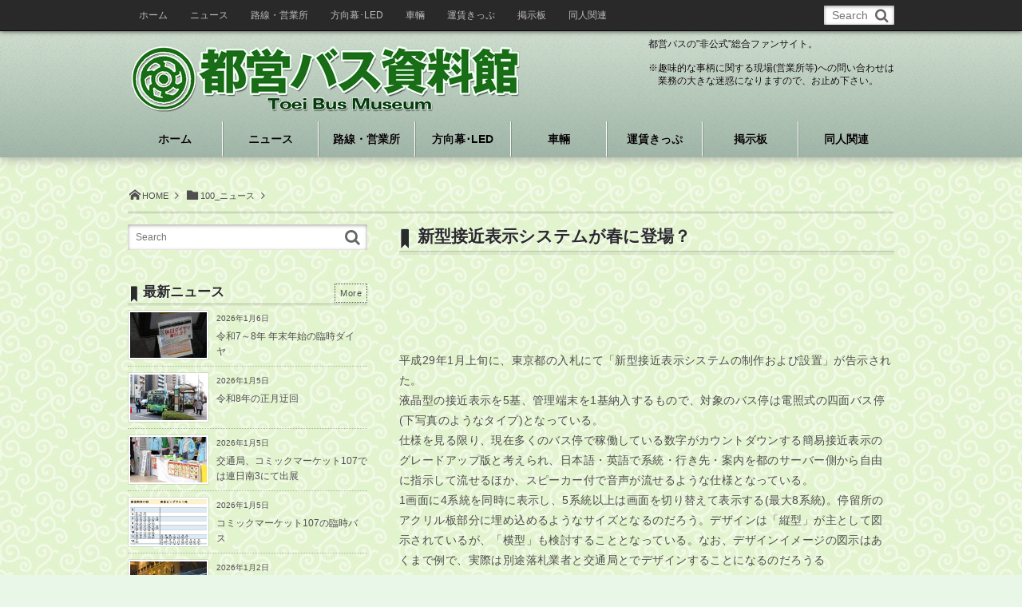

--- FILE ---
content_type: text/html; charset=UTF-8
request_url: https://toeibus.com/archives/13328
body_size: 44019
content:
<!DOCTYPE html>
<!--[if IE 6]> <html class="no-js lt-ie9 lt-ie8 lt-ie7 eq-ie6" lang="ja"> <![endif]--><!--[if IE 7]> <html class="no-js lt-ie9 lt-ie8 eq-ie7" lang="ja"> <![endif]--><!--[if IE 8]> <html class="no-js lt-ie9 eq-ie8" lang="ja"> <![endif]-->
<!--[if gt IE 8]><!--><html lang="ja" class="no-js"><!--<![endif]-->
<head prefix="og: http://ogp.me/ns# fb: http://ogp.me/ns/fb# article: http://ogp.me/ns/article#">
<meta charset="utf-8" /><meta name="viewport" content="width=device-width,initial-scale=1,minimum-scale=1,user-scalable=yes" />
<meta name="description" content="平成29年1月上旬に、東京都の入札にて「新型接近表示システムの制作および設置」が告示された。 液晶型の接近表示を5基、管理端末を1基納入するもので、対象のバス停は電照式の四面バス停(下写真のようなタイプ)となっている。 仕様を見る限り、現在多くのバス停で稼働している数字がカウントダウンする簡易接近表示のグレードアップ版と考えられ、日本語・英語で系統・行き先・案内を都のサーバー側から自由に指示して流せるほか、スピーカー付で音声が流せるよう..." /><meta name="keywords" content="" /><meta property="og:title" content="新型接近表示システムが春に登場？" /><meta property="og:type" content="article" /><meta property="og:url" content="https://toeibus.com/archives/13328" /><meta property="og:image" content="https://toeibus.com/wp-content/uploads/2017/01/170119_1-1024x683.jpg" /><meta property="og:image:width" content="1024" /><meta property="og:image:height" content="683" /><meta property="og:description" content="平成29年1月上旬に、東京都の入札にて「新型接近表示システムの制作および設置」が告示された。 液晶型の接近表示を5基、管理端末を1基納入するもので、対象のバス停は電照式の四面バス停(下写真のようなタイプ)となっている。 仕様を見る限り、現在多くのバス停で稼働している数字がカウントダウンする簡易接近表示のグレードアップ版と考えられ、日本語・英語で系統・行き先・案内を都のサーバー側から自由に指示して流せるほか、スピーカー付で音声が流せるよう..." /><meta property="og:site_name" content="都営バス資料館" /><link rel="canonical" href="https://toeibus.com/archives/13328" /><title>新型接近表示システムが春に登場？  |  都営バス資料館</title>
<meta name='robots' content='max-image-preview:large' />
	<style>img:is([sizes="auto" i], [sizes^="auto," i]) { contain-intrinsic-size: 3000px 1500px }</style>
	<link rel="dns-prefetch" href="//connect.facebook.net" /><link rel="dns-prefetch" href="//secure.gravatar.com" /><link rel="dns-prefetch" href="//api.pinterest.com" /><link rel="dns-prefetch" href="//jsoon.digitiminimi.com" /><link rel="dns-prefetch" href="//b.hatena.ne.jp" /><link rel="dns-prefetch" href="//platform.twitter.com" /><meta http-equiv="Last-Modified" content="木, 19 1月 2017 01:03:34 +0900" /><link rel='dns-prefetch' href='//ajax.googleapis.com' />
<link rel="alternate" type="application/rss+xml" title="都営バス資料館 &raquo; フィード" href="https://toeibus.com/feed" />
<link rel="alternate" type="application/rss+xml" title="都営バス資料館 &raquo; コメントフィード" href="https://toeibus.com/comments/feed" />
<script type="text/javascript">
/* <![CDATA[ */
window._wpemojiSettings = {"baseUrl":"https:\/\/s.w.org\/images\/core\/emoji\/16.0.1\/72x72\/","ext":".png","svgUrl":"https:\/\/s.w.org\/images\/core\/emoji\/16.0.1\/svg\/","svgExt":".svg","source":{"concatemoji":"https:\/\/toeibus.com\/wp-includes\/js\/wp-emoji-release.min.js?ver=6.8.3"}};
/*! This file is auto-generated */
!function(s,n){var o,i,e;function c(e){try{var t={supportTests:e,timestamp:(new Date).valueOf()};sessionStorage.setItem(o,JSON.stringify(t))}catch(e){}}function p(e,t,n){e.clearRect(0,0,e.canvas.width,e.canvas.height),e.fillText(t,0,0);var t=new Uint32Array(e.getImageData(0,0,e.canvas.width,e.canvas.height).data),a=(e.clearRect(0,0,e.canvas.width,e.canvas.height),e.fillText(n,0,0),new Uint32Array(e.getImageData(0,0,e.canvas.width,e.canvas.height).data));return t.every(function(e,t){return e===a[t]})}function u(e,t){e.clearRect(0,0,e.canvas.width,e.canvas.height),e.fillText(t,0,0);for(var n=e.getImageData(16,16,1,1),a=0;a<n.data.length;a++)if(0!==n.data[a])return!1;return!0}function f(e,t,n,a){switch(t){case"flag":return n(e,"\ud83c\udff3\ufe0f\u200d\u26a7\ufe0f","\ud83c\udff3\ufe0f\u200b\u26a7\ufe0f")?!1:!n(e,"\ud83c\udde8\ud83c\uddf6","\ud83c\udde8\u200b\ud83c\uddf6")&&!n(e,"\ud83c\udff4\udb40\udc67\udb40\udc62\udb40\udc65\udb40\udc6e\udb40\udc67\udb40\udc7f","\ud83c\udff4\u200b\udb40\udc67\u200b\udb40\udc62\u200b\udb40\udc65\u200b\udb40\udc6e\u200b\udb40\udc67\u200b\udb40\udc7f");case"emoji":return!a(e,"\ud83e\udedf")}return!1}function g(e,t,n,a){var r="undefined"!=typeof WorkerGlobalScope&&self instanceof WorkerGlobalScope?new OffscreenCanvas(300,150):s.createElement("canvas"),o=r.getContext("2d",{willReadFrequently:!0}),i=(o.textBaseline="top",o.font="600 32px Arial",{});return e.forEach(function(e){i[e]=t(o,e,n,a)}),i}function t(e){var t=s.createElement("script");t.src=e,t.defer=!0,s.head.appendChild(t)}"undefined"!=typeof Promise&&(o="wpEmojiSettingsSupports",i=["flag","emoji"],n.supports={everything:!0,everythingExceptFlag:!0},e=new Promise(function(e){s.addEventListener("DOMContentLoaded",e,{once:!0})}),new Promise(function(t){var n=function(){try{var e=JSON.parse(sessionStorage.getItem(o));if("object"==typeof e&&"number"==typeof e.timestamp&&(new Date).valueOf()<e.timestamp+604800&&"object"==typeof e.supportTests)return e.supportTests}catch(e){}return null}();if(!n){if("undefined"!=typeof Worker&&"undefined"!=typeof OffscreenCanvas&&"undefined"!=typeof URL&&URL.createObjectURL&&"undefined"!=typeof Blob)try{var e="postMessage("+g.toString()+"("+[JSON.stringify(i),f.toString(),p.toString(),u.toString()].join(",")+"));",a=new Blob([e],{type:"text/javascript"}),r=new Worker(URL.createObjectURL(a),{name:"wpTestEmojiSupports"});return void(r.onmessage=function(e){c(n=e.data),r.terminate(),t(n)})}catch(e){}c(n=g(i,f,p,u))}t(n)}).then(function(e){for(var t in e)n.supports[t]=e[t],n.supports.everything=n.supports.everything&&n.supports[t],"flag"!==t&&(n.supports.everythingExceptFlag=n.supports.everythingExceptFlag&&n.supports[t]);n.supports.everythingExceptFlag=n.supports.everythingExceptFlag&&!n.supports.flag,n.DOMReady=!1,n.readyCallback=function(){n.DOMReady=!0}}).then(function(){return e}).then(function(){var e;n.supports.everything||(n.readyCallback(),(e=n.source||{}).concatemoji?t(e.concatemoji):e.wpemoji&&e.twemoji&&(t(e.twemoji),t(e.wpemoji)))}))}((window,document),window._wpemojiSettings);
/* ]]> */
</script>
<link rel='stylesheet' id='digipress-css' href='https://toeibus.com/wp-content/themes/dp-mature/css/style.css?ver=20211002140344' type='text/css' media='all' />
<link rel='stylesheet' id='dp-visual-css' href='https://toeibus.com/wp-content/uploads/digipress/mature/css/visual-custom.css?ver=20181025101158' type='text/css' media='all' />
<style id='wp-emoji-styles-inline-css' type='text/css'>

	img.wp-smiley, img.emoji {
		display: inline !important;
		border: none !important;
		box-shadow: none !important;
		height: 1em !important;
		width: 1em !important;
		margin: 0 0.07em !important;
		vertical-align: -0.1em !important;
		background: none !important;
		padding: 0 !important;
	}
</style>
<link rel='stylesheet' id='wp-block-library-css' href='https://toeibus.com/wp-includes/css/dist/block-library/style.min.css?ver=6.8.3' type='text/css' media='all' />
<style id='classic-theme-styles-inline-css' type='text/css'>
/*! This file is auto-generated */
.wp-block-button__link{color:#fff;background-color:#32373c;border-radius:9999px;box-shadow:none;text-decoration:none;padding:calc(.667em + 2px) calc(1.333em + 2px);font-size:1.125em}.wp-block-file__button{background:#32373c;color:#fff;text-decoration:none}
</style>
<style id='global-styles-inline-css' type='text/css'>
:root{--wp--preset--aspect-ratio--square: 1;--wp--preset--aspect-ratio--4-3: 4/3;--wp--preset--aspect-ratio--3-4: 3/4;--wp--preset--aspect-ratio--3-2: 3/2;--wp--preset--aspect-ratio--2-3: 2/3;--wp--preset--aspect-ratio--16-9: 16/9;--wp--preset--aspect-ratio--9-16: 9/16;--wp--preset--color--black: #000000;--wp--preset--color--cyan-bluish-gray: #abb8c3;--wp--preset--color--white: #ffffff;--wp--preset--color--pale-pink: #f78da7;--wp--preset--color--vivid-red: #cf2e2e;--wp--preset--color--luminous-vivid-orange: #ff6900;--wp--preset--color--luminous-vivid-amber: #fcb900;--wp--preset--color--light-green-cyan: #7bdcb5;--wp--preset--color--vivid-green-cyan: #00d084;--wp--preset--color--pale-cyan-blue: #8ed1fc;--wp--preset--color--vivid-cyan-blue: #0693e3;--wp--preset--color--vivid-purple: #9b51e0;--wp--preset--gradient--vivid-cyan-blue-to-vivid-purple: linear-gradient(135deg,rgba(6,147,227,1) 0%,rgb(155,81,224) 100%);--wp--preset--gradient--light-green-cyan-to-vivid-green-cyan: linear-gradient(135deg,rgb(122,220,180) 0%,rgb(0,208,130) 100%);--wp--preset--gradient--luminous-vivid-amber-to-luminous-vivid-orange: linear-gradient(135deg,rgba(252,185,0,1) 0%,rgba(255,105,0,1) 100%);--wp--preset--gradient--luminous-vivid-orange-to-vivid-red: linear-gradient(135deg,rgba(255,105,0,1) 0%,rgb(207,46,46) 100%);--wp--preset--gradient--very-light-gray-to-cyan-bluish-gray: linear-gradient(135deg,rgb(238,238,238) 0%,rgb(169,184,195) 100%);--wp--preset--gradient--cool-to-warm-spectrum: linear-gradient(135deg,rgb(74,234,220) 0%,rgb(151,120,209) 20%,rgb(207,42,186) 40%,rgb(238,44,130) 60%,rgb(251,105,98) 80%,rgb(254,248,76) 100%);--wp--preset--gradient--blush-light-purple: linear-gradient(135deg,rgb(255,206,236) 0%,rgb(152,150,240) 100%);--wp--preset--gradient--blush-bordeaux: linear-gradient(135deg,rgb(254,205,165) 0%,rgb(254,45,45) 50%,rgb(107,0,62) 100%);--wp--preset--gradient--luminous-dusk: linear-gradient(135deg,rgb(255,203,112) 0%,rgb(199,81,192) 50%,rgb(65,88,208) 100%);--wp--preset--gradient--pale-ocean: linear-gradient(135deg,rgb(255,245,203) 0%,rgb(182,227,212) 50%,rgb(51,167,181) 100%);--wp--preset--gradient--electric-grass: linear-gradient(135deg,rgb(202,248,128) 0%,rgb(113,206,126) 100%);--wp--preset--gradient--midnight: linear-gradient(135deg,rgb(2,3,129) 0%,rgb(40,116,252) 100%);--wp--preset--font-size--small: 13px;--wp--preset--font-size--medium: 20px;--wp--preset--font-size--large: 36px;--wp--preset--font-size--x-large: 42px;--wp--preset--spacing--20: 0.44rem;--wp--preset--spacing--30: 0.67rem;--wp--preset--spacing--40: 1rem;--wp--preset--spacing--50: 1.5rem;--wp--preset--spacing--60: 2.25rem;--wp--preset--spacing--70: 3.38rem;--wp--preset--spacing--80: 5.06rem;--wp--preset--shadow--natural: 6px 6px 9px rgba(0, 0, 0, 0.2);--wp--preset--shadow--deep: 12px 12px 50px rgba(0, 0, 0, 0.4);--wp--preset--shadow--sharp: 6px 6px 0px rgba(0, 0, 0, 0.2);--wp--preset--shadow--outlined: 6px 6px 0px -3px rgba(255, 255, 255, 1), 6px 6px rgba(0, 0, 0, 1);--wp--preset--shadow--crisp: 6px 6px 0px rgba(0, 0, 0, 1);}:where(.is-layout-flex){gap: 0.5em;}:where(.is-layout-grid){gap: 0.5em;}body .is-layout-flex{display: flex;}.is-layout-flex{flex-wrap: wrap;align-items: center;}.is-layout-flex > :is(*, div){margin: 0;}body .is-layout-grid{display: grid;}.is-layout-grid > :is(*, div){margin: 0;}:where(.wp-block-columns.is-layout-flex){gap: 2em;}:where(.wp-block-columns.is-layout-grid){gap: 2em;}:where(.wp-block-post-template.is-layout-flex){gap: 1.25em;}:where(.wp-block-post-template.is-layout-grid){gap: 1.25em;}.has-black-color{color: var(--wp--preset--color--black) !important;}.has-cyan-bluish-gray-color{color: var(--wp--preset--color--cyan-bluish-gray) !important;}.has-white-color{color: var(--wp--preset--color--white) !important;}.has-pale-pink-color{color: var(--wp--preset--color--pale-pink) !important;}.has-vivid-red-color{color: var(--wp--preset--color--vivid-red) !important;}.has-luminous-vivid-orange-color{color: var(--wp--preset--color--luminous-vivid-orange) !important;}.has-luminous-vivid-amber-color{color: var(--wp--preset--color--luminous-vivid-amber) !important;}.has-light-green-cyan-color{color: var(--wp--preset--color--light-green-cyan) !important;}.has-vivid-green-cyan-color{color: var(--wp--preset--color--vivid-green-cyan) !important;}.has-pale-cyan-blue-color{color: var(--wp--preset--color--pale-cyan-blue) !important;}.has-vivid-cyan-blue-color{color: var(--wp--preset--color--vivid-cyan-blue) !important;}.has-vivid-purple-color{color: var(--wp--preset--color--vivid-purple) !important;}.has-black-background-color{background-color: var(--wp--preset--color--black) !important;}.has-cyan-bluish-gray-background-color{background-color: var(--wp--preset--color--cyan-bluish-gray) !important;}.has-white-background-color{background-color: var(--wp--preset--color--white) !important;}.has-pale-pink-background-color{background-color: var(--wp--preset--color--pale-pink) !important;}.has-vivid-red-background-color{background-color: var(--wp--preset--color--vivid-red) !important;}.has-luminous-vivid-orange-background-color{background-color: var(--wp--preset--color--luminous-vivid-orange) !important;}.has-luminous-vivid-amber-background-color{background-color: var(--wp--preset--color--luminous-vivid-amber) !important;}.has-light-green-cyan-background-color{background-color: var(--wp--preset--color--light-green-cyan) !important;}.has-vivid-green-cyan-background-color{background-color: var(--wp--preset--color--vivid-green-cyan) !important;}.has-pale-cyan-blue-background-color{background-color: var(--wp--preset--color--pale-cyan-blue) !important;}.has-vivid-cyan-blue-background-color{background-color: var(--wp--preset--color--vivid-cyan-blue) !important;}.has-vivid-purple-background-color{background-color: var(--wp--preset--color--vivid-purple) !important;}.has-black-border-color{border-color: var(--wp--preset--color--black) !important;}.has-cyan-bluish-gray-border-color{border-color: var(--wp--preset--color--cyan-bluish-gray) !important;}.has-white-border-color{border-color: var(--wp--preset--color--white) !important;}.has-pale-pink-border-color{border-color: var(--wp--preset--color--pale-pink) !important;}.has-vivid-red-border-color{border-color: var(--wp--preset--color--vivid-red) !important;}.has-luminous-vivid-orange-border-color{border-color: var(--wp--preset--color--luminous-vivid-orange) !important;}.has-luminous-vivid-amber-border-color{border-color: var(--wp--preset--color--luminous-vivid-amber) !important;}.has-light-green-cyan-border-color{border-color: var(--wp--preset--color--light-green-cyan) !important;}.has-vivid-green-cyan-border-color{border-color: var(--wp--preset--color--vivid-green-cyan) !important;}.has-pale-cyan-blue-border-color{border-color: var(--wp--preset--color--pale-cyan-blue) !important;}.has-vivid-cyan-blue-border-color{border-color: var(--wp--preset--color--vivid-cyan-blue) !important;}.has-vivid-purple-border-color{border-color: var(--wp--preset--color--vivid-purple) !important;}.has-vivid-cyan-blue-to-vivid-purple-gradient-background{background: var(--wp--preset--gradient--vivid-cyan-blue-to-vivid-purple) !important;}.has-light-green-cyan-to-vivid-green-cyan-gradient-background{background: var(--wp--preset--gradient--light-green-cyan-to-vivid-green-cyan) !important;}.has-luminous-vivid-amber-to-luminous-vivid-orange-gradient-background{background: var(--wp--preset--gradient--luminous-vivid-amber-to-luminous-vivid-orange) !important;}.has-luminous-vivid-orange-to-vivid-red-gradient-background{background: var(--wp--preset--gradient--luminous-vivid-orange-to-vivid-red) !important;}.has-very-light-gray-to-cyan-bluish-gray-gradient-background{background: var(--wp--preset--gradient--very-light-gray-to-cyan-bluish-gray) !important;}.has-cool-to-warm-spectrum-gradient-background{background: var(--wp--preset--gradient--cool-to-warm-spectrum) !important;}.has-blush-light-purple-gradient-background{background: var(--wp--preset--gradient--blush-light-purple) !important;}.has-blush-bordeaux-gradient-background{background: var(--wp--preset--gradient--blush-bordeaux) !important;}.has-luminous-dusk-gradient-background{background: var(--wp--preset--gradient--luminous-dusk) !important;}.has-pale-ocean-gradient-background{background: var(--wp--preset--gradient--pale-ocean) !important;}.has-electric-grass-gradient-background{background: var(--wp--preset--gradient--electric-grass) !important;}.has-midnight-gradient-background{background: var(--wp--preset--gradient--midnight) !important;}.has-small-font-size{font-size: var(--wp--preset--font-size--small) !important;}.has-medium-font-size{font-size: var(--wp--preset--font-size--medium) !important;}.has-large-font-size{font-size: var(--wp--preset--font-size--large) !important;}.has-x-large-font-size{font-size: var(--wp--preset--font-size--x-large) !important;}
:where(.wp-block-post-template.is-layout-flex){gap: 1.25em;}:where(.wp-block-post-template.is-layout-grid){gap: 1.25em;}
:where(.wp-block-columns.is-layout-flex){gap: 2em;}:where(.wp-block-columns.is-layout-grid){gap: 2em;}
:root :where(.wp-block-pullquote){font-size: 1.5em;line-height: 1.6;}
</style>
<link rel='stylesheet' id='widgetopts-styles-css' href='https://toeibus.com/wp-content/plugins/widget-options/assets/css/widget-options.css?ver=4.0.8' type='text/css' media='all' />
<link rel='stylesheet' id='dp-shortcodes-css' href='https://toeibus.com/wp-content/plugins/shortcodes-for-digipress/css/style.css?ver=20241221082545' type='text/css' media='all' />
<link rel='stylesheet' id='tablepress-default-css' href='https://toeibus.com/wp-content/tablepress-combined.min.css?ver=9' type='text/css' media='all' />
<script type="text/javascript" src="https://ajax.googleapis.com/ajax/libs/jquery/2.2.4/jquery.min.js?ver=6.8.3" id="jquery-js"></script>
<script type="text/javascript" id="jquery-js-after">
/* <![CDATA[ */
jQuery(document).ready(function() {
	jQuery(".14be35bf0e97f32d82c3b2151bce84b5").click(function() {
		jQuery.post(
			"https://toeibus.com/wp-admin/admin-ajax.php", {
				"action": "quick_adsense_onpost_ad_click",
				"quick_adsense_onpost_ad_index": jQuery(this).attr("data-index"),
				"quick_adsense_nonce": "9ba5e13821",
			}, function(response) { }
		);
	});
});
/* ]]> */
</script>
<link rel="https://api.w.org/" href="https://toeibus.com/wp-json/" /><link rel="alternate" title="JSON" type="application/json" href="https://toeibus.com/wp-json/wp/v2/posts/13328" /><link rel="EditURI" type="application/rsd+xml" title="RSD" href="https://toeibus.com/xmlrpc.php?rsd" />
<link rel='shortlink' href='https://toeibus.com/?p=13328' />
<link rel="alternate" title="oEmbed (JSON)" type="application/json+oembed" href="https://toeibus.com/wp-json/oembed/1.0/embed?url=https%3A%2F%2Ftoeibus.com%2Farchives%2F13328" />
<link rel="alternate" title="oEmbed (XML)" type="text/xml+oembed" href="https://toeibus.com/wp-json/oembed/1.0/embed?url=https%3A%2F%2Ftoeibus.com%2Farchives%2F13328&#038;format=xml" />
<style type="text/css" id="custom-background-css">
body.custom-background { background-color: #e8f7e8; background-image: url("https://toeibus.com/wp-content/uploads/2015/05/kara.jpg"); background-position: left top; background-size: auto; background-repeat: repeat; background-attachment: scroll; }
</style>
	<script>j$=jQuery;</script></head><body class="wp-singular post-template-default single single-post postid-13328 single-format-standard custom-background wp-theme-dp-mature">
<header id="header_area">
<div id="site_title">
<h1><a href="https://toeibus.com/" title="都営バス資料館"><img src="http://toeibus.com/wp-content/uploads/digipress/mature/title/tobus_logo.png" alt="都営バス資料館" /></a></h1>
</div>
</header>
<div id="container" class="dp-container clearfix">
<nav id="dp_breadcrumb" class="clearfix"><ul><li itemscope itemtype="http://data-vocabulary.org/Breadcrumb"><a href="https://toeibus.com/" itemprop="url" class="icon-home"><span itemprop="title">HOME</span></a></li><li itemscope itemtype="http://data-vocabulary.org/Breadcrumb"><a href="https://toeibus.com/archives/category/%e3%83%8b%e3%83%a5%e3%83%bc%e3%82%b9" itemprop="url"><span itemprop="title" class="icon-folder">100_ニュース</span></a></li></ul></nav><div id="widget-container-top" class="clearfix">
</div>
<div id="content" class="content"><article id="post-13328" class="post-13328 post type-post status-publish format-standard category-129 category-133">
 
<header>
<h1 class="entry-title posttitle icon-bookmark-narrow"><span>新型接近表示システムが春に登場？</span></h1>
</header>
<div class="entry entry-content">
<div class="14be35bf0e97f32d82c3b2151bce84b5" data-index="1" style="float: none; margin:10px 0 10px 0; text-align:center;">
<script async src="https://pagead2.googlesyndication.com/pagead/js/adsbygoogle.js"></script>
<!-- adtm11 -->
<ins class="adsbygoogle"
     style="display:inline-block;width:640px;height:90px"
     data-ad-client="ca-pub-3116383362118264"
     data-ad-slot="5889669086"></ins>
<script>
     (adsbygoogle = window.adsbygoogle || []).push({});
</script>
</div>
<p>平成29年1月上旬に、東京都の入札にて「新型接近表示システムの制作および設置」が告示された。<br />
液晶型の接近表示を5基、管理端末を1基納入するもので、対象のバス停は電照式の四面バス停(下写真のようなタイプ)となっている。<br />
仕様を見る限り、現在多くのバス停で稼働している数字がカウントダウンする簡易接近表示のグレードアップ版と考えられ、日本語・英語で系統・行き先・案内を都のサーバー側から自由に指示して流せるほか、スピーカー付で音声が流せるような仕様となっている。<br />
1画面に4系統を同時に表示し、5系統以上は画面を切り替えて表示する(最大8系統)。停留所のアクリル板部分に埋め込めるようなサイズとなるのだろう。デザインは「縦型」が主として図示されているが、「横型」も検討することとなっている。なお、デザインイメージの図示はあくまで例で、実際は別途落札業者と交通局とでデザインすることになるのだろうる</p>
<p>液晶表示とすることで、現地の書き換えの手間もなく、液晶画面も昔に比べて低コストとなったことから長期的なコストダウンも狙えるということだろう。同様な液晶での表示は<a href="http://www.city.kyoto.lg.jp/kotsu/page/0000097182.html">京都市バス</a>や西鉄の都心部で例があり、都営バスの納入期限が3月28日となっていることから、2017年度には登場しそうだ。現地の登場を期待したい。</p>
<p><a href="https://toeibus.com/wp-content/uploads/2017/01/170119_1.jpg"><img fetchpriority="high" decoding="async" src="https://toeibus.com/wp-content/uploads/2017/01/170119_1-1024x683.jpg" alt="170119_1" width="630" height="420" class="alignnone size-large wp-image-13329" srcset="https://toeibus.com/wp-content/uploads/2017/01/170119_1-1024x683.jpg 1024w, https://toeibus.com/wp-content/uploads/2017/01/170119_1-300x200.jpg 300w, https://toeibus.com/wp-content/uploads/2017/01/170119_1.jpg 1200w" sizes="(max-width: 630px) 100vw, 630px" /></a><br />
▲4面式バス停の例<br />
<a href="https://toeibus.com/wp-content/uploads/2017/01/170119_2.jpg"><img decoding="async" src="https://toeibus.com/wp-content/uploads/2017/01/170119_2.jpg" alt="170119_2" width="299" height="548" class="alignnone size-full wp-image-13330" srcset="https://toeibus.com/wp-content/uploads/2017/01/170119_2.jpg 299w, https://toeibus.com/wp-content/uploads/2017/01/170119_2-164x300.jpg 164w" sizes="(max-width: 299px) 100vw, 299px" /></a><br />
▲仕様書の「縦型」イメージ(1, 2, 3は説明のための注釈)</p>
<!--CusAds0-->
<div style="font-size: 0px; height: 0px; line-height: 0px; margin: 0; padding: 0; clear: both;"></div></div>
		<footer class="postmeta_bottom"><div class="icon-folder entrylist-cat"><a href="https://toeibus.com/archives/category/%e3%83%8b%e3%83%a5%e3%83%bc%e3%82%b9" rel="tag">100_ニュース</a> <a href="https://toeibus.com/archives/category/%e3%83%8b%e3%83%a5%e3%83%bc%e3%82%b9/%e5%81%9c%e7%95%99%e6%89%80-%e3%83%8b%e3%83%a5%e3%83%bc%e3%82%b9" rel="tag">101_停留所</a> </div><span class="icon-calendar"><time datetime="2017-01-19T01:01:37+09:00" class="published" itemprop="datePublished">2017年1月19日</time></span><div class="sns_buttons_meta bottom"><ul class="btn_box"><li class="sns_btn_twitter"><div class="arrow_box_feedly"><span class="icon-comments"></span></div><a href="https://twitter.com/share" class="twitter-share-button" data-lang="ja" data-count="vertical">Tweet</a></li><li class="sns_btn_facebook"><div class="fb-like" data-href="https://toeibus.com/archives/13328" data-action="like" data-layout="box_count" data-show-faces="false" data-share="false"></div></li><li class="sns_btn_hatena"><a href="http://b.hatena.ne.jp/entry/https://toeibus.com/archives/13328" class="hatena-bookmark-button" data-hatena-bookmark-title="%E6%96%B0%E5%9E%8B%E6%8E%A5%E8%BF%91%E8%A1%A8%E7%A4%BA%E3%82%B7%E3%82%B9%E3%83%86%E3%83%A0%E3%81%8C%E6%98%A5%E3%81%AB%E7%99%BB%E5%A0%B4%EF%BC%9F" data-hatena-bookmark-layout="vertical-balloon" title="このエントリーをはてなブックマークに追加"><img src="//b.hatena.ne.jp/images/entry-button/button-only.gif" alt="このエントリーをはてなブックマークに追加" width="20" height="20" style="border: none;" /></a></li><li class="sns_btn_line"><a href="line://msg/text/新型接近表示システムが春に登場？%0D%0Ahttps%3A%2F%2Ftoeibus.com%2Farchives%2F13328" target="_blank" class="mq-show600"><img src="https://toeibus.com/wp-content/themes/dp-mature/img/social/linebutton_36x60.png" width="36" height="60" alt="LINEで送る" /></a></li></ul></div></footer>



</article>
<nav class="nav-single-post clearfix">
<div class="contents_right"><a href="https://toeibus.com/archives/13334">バス停から「みんくる」が消えた？</a></div>
<div class="contents_left"><a href="https://toeibus.com/archives/13321">1/9、道玄坂新春餅つき大会による[渋66]迂回</a></div>
</nav>
</div>
<div id="sidebar">
<div id="search-2" class="widget widget-box widget_search slider_fx"><form method="get" id="searchform" action="https://toeibus.com/">
<label for="s" class="assistive-text">Search</label>
<input type="text" class="field" name="s" id="s" placeholder="Search" />
<input type="submit" class="submit" name="submit" id="searchsubmit" value="" />
</form>
</div><div id="dprecentpostswidget-6" class="widget widget-box dp_recent_posts_widget slider_fx"><h1 class="icon-bookmark-narrow">最新ニュース</h1><ul class="recent_entries thumb"><li class="clearfix"><div class="widget-post-thumb thumb"><a href="https://toeibus.com/archives/39896" rel="bookmark" class="item-link"><img src="https://toeibus.com/wp-content/uploads/2026/01/DSC03912-630x420.jpg" width="400" class="wp-post-image" alt="令和7～8年 年末年始の臨時ダイヤ" /></a></div><div class="excerpt_div"><time datetime="2026-01-06T03:14:39+09:00" class="widget-time">2026年1月6日</time><h4 class="excerpt_title_wid"><a href="https://toeibus.com/archives/39896" rel="bookmark" class="item-link">令和7～8年 年末年始の臨時ダイヤ</a></h4></div></li><li class="clearfix"><div class="widget-post-thumb thumb"><a href="https://toeibus.com/archives/39869" rel="bookmark" class="item-link"><img src="https://toeibus.com/wp-content/uploads/2026/01/f4b96a58acecc6e17d1cbb2f20362f48.jpg" width="400" class="wp-post-image" alt="令和8年の正月迂回" /></a></div><div class="excerpt_div"><time datetime="2026-01-05T03:26:15+09:00" class="widget-time">2026年1月5日</time><h4 class="excerpt_title_wid"><a href="https://toeibus.com/archives/39869" rel="bookmark" class="item-link">令和8年の正月迂回</a></h4></div></li><li class="clearfix"><div class="widget-post-thumb thumb"><a href="https://toeibus.com/archives/39861" rel="bookmark" class="item-link"><img src="https://toeibus.com/wp-content/uploads/2026/01/2512_bs01-630x420.jpg" width="400" class="wp-post-image" alt="交通局、コミックマーケット107では連日南3にて出展" /></a></div><div class="excerpt_div"><time datetime="2026-01-05T03:14:26+09:00" class="widget-time">2026年1月5日</time><h4 class="excerpt_title_wid"><a href="https://toeibus.com/archives/39861" rel="bookmark" class="item-link">交通局、コミックマーケット107では連日南3にて出展</a></h4></div></li><li class="clearfix"><div class="widget-post-thumb thumb"><a href="https://toeibus.com/archives/39844" rel="bookmark" class="item-link"><img src="https://toeibus.com/wp-content/uploads/2024/08/2408_big-630x584.jpg" width="400" class="wp-post-image" alt="コミックマーケット107の臨時バス" /></a></div><div class="excerpt_div"><time datetime="2026-01-05T02:53:58+09:00" class="widget-time">2026年1月5日</time><h4 class="excerpt_title_wid"><a href="https://toeibus.com/archives/39844" rel="bookmark" class="item-link">コミックマーケット107の臨時バス</a></h4></div></li><li class="clearfix"><div class="widget-post-thumb thumb"><a href="https://toeibus.com/archives/39918" rel="bookmark" class="item-link"><img src="https://toeibus.com/wp-content/uploads/2026/01/DSC_5841-2025.12.31-630x420.jpg" width="400" class="wp-post-image" alt="12/29～31、大井競馬場で臨時急行運転" /></a></div><div class="excerpt_div"><time datetime="2026-01-02T03:32:19+09:00" class="widget-time">2026年1月2日</time><h4 class="excerpt_title_wid"><a href="https://toeibus.com/archives/39918" rel="bookmark" class="item-link">12/29～31、大井競馬場で臨時急行運転</a></h4></div></li><li class="clearfix"><div class="widget-post-thumb thumb"><a href="https://toeibus.com/archives/39899" rel="bookmark" class="item-link"><img src="https://toeibus.com/wp-content/themes/dp-mature/img/post_thumbnail/noimage.png" width="400" class="wp-post-image noimage" alt="12/22、「穴八幡宮冬至祭」による休止" /></a></div><div class="excerpt_div"><time datetime="2026-01-02T03:14:48+09:00" class="widget-time">2026年1月2日</time><h4 class="excerpt_title_wid"><a href="https://toeibus.com/archives/39899" rel="bookmark" class="item-link">12/22、「穴八幡宮冬至祭」による休止</a></h4></div></li><li class="clearfix"><div class="widget-post-thumb thumb"><a href="https://toeibus.com/archives/39893" rel="bookmark" class="item-link"><img src="https://toeibus.com/wp-content/uploads/2026/01/251231_shib.jpg" width="400" class="wp-post-image" alt="12月31日、大みそかの人出警戒による渋谷付近迂回" /></a></div><div class="excerpt_div"><time datetime="2026-01-02T02:59:04+09:00" class="widget-time">2026年1月2日</time><h4 class="excerpt_title_wid"><a href="https://toeibus.com/archives/39893" rel="bookmark" class="item-link">12月31日、大みそかの人出警戒による渋谷付近迂回</a></h4></div></li><li class="clearfix"><div class="widget-post-thumb thumb"><a href="https://toeibus.com/archives/17807" rel="bookmark" class="item-link"><img src="https://toeibus.com/wp-content/uploads/2019/01/car_data.jpg" width="400" class="wp-post-image" alt="都営バス 車輛データ" /></a></div><div class="excerpt_div"><time datetime="2026-01-01T10:53:05+09:00" class="widget-time">2026年1月1日</time><h4 class="excerpt_title_wid"><a href="https://toeibus.com/archives/17807" rel="bookmark" class="item-link">都営バス 車輛データ</a></h4></div></li><li class="clearfix"><div class="widget-post-thumb thumb"><a href="https://toeibus.com/archives/39901" rel="bookmark" class="item-link"><img src="https://toeibus.com/wp-content/uploads/2026/01/bus_i_2025120212294_h_01-630x267.png" width="400" class="wp-post-image" alt="12/16、品川駅高輪口の第一京浜上の停留所移設" /></a></div><div class="excerpt_div"><time datetime="2025-12-31T03:16:47+09:00" class="widget-time">2025年12月31日</time><h4 class="excerpt_title_wid"><a href="https://toeibus.com/archives/39901" rel="bookmark" class="item-link">12/16、品川駅高輪口の第一京浜上の停留所移設</a></h4></div></li><li class="clearfix"><div class="widget-post-thumb thumb"><a href="https://toeibus.com/archives/39904" rel="bookmark" class="item-link"><img src="https://toeibus.com/wp-content/uploads/2026/01/2512_musasi-630x564.jpg" width="400" class="wp-post-image" alt="12/14、「武蔵村山市民駅伝競争大会」開催に伴う規制" /></a></div><div class="excerpt_div"><time datetime="2025-12-29T03:19:29+09:00" class="widget-time">2025年12月29日</time><h4 class="excerpt_title_wid"><a href="https://toeibus.com/archives/39904" rel="bookmark" class="item-link">12/14、「武蔵村山市民駅伝競争大会」開催に伴う規制</a></h4></div></li></ul><a href="https://toeibus.com/archives/category/%e3%83%8b%e3%83%a5%e3%83%bc%e3%82%b9" class="more-entry-link"><span>More</span></a></div></div></div>

<nav id="fixed_menu" class="menu_opa">
<ul id="fixed_menu_ul" class="menu"><li id="menu-item-16" class="menu-item menu-item-type-post_type menu-item-object-page menu-item-home menu-item-has-children"><a href="https://toeibus.com/">ホーム</a>
<ul class="sub-menu">
	<li id="menu-item-11592" class="menu-item menu-item-type-post_type menu-item-object-page"><a href="https://toeibus.com/page-11590">はじめに・諸注意</a></li>
</ul>
</li>
<li id="menu-item-11569" class="menu-item menu-item-type-taxonomy menu-item-object-category current-post-ancestor current-menu-parent current-post-parent"><a href="https://toeibus.com/archives/category/%e3%83%8b%e3%83%a5%e3%83%bc%e3%82%b9">ニュース</a></li>
<li id="menu-item-599" class="menu-item menu-item-type-custom menu-item-object-custom menu-item-has-children"><a href="#">路線・営業所</a>
<ul class="sub-menu">
	<li id="menu-item-11723" class="menu-item menu-item-type-custom menu-item-object-custom"><a href="http://toeibus.com/archives/597">系統別データ</a></li>
	<li id="menu-item-11724" class="menu-item menu-item-type-taxonomy menu-item-object-category"><a href="https://toeibus.com/archives/category/%e8%b7%af%e7%b7%9a%e6%94%b9%e7%b7%a8%e9%8c%b2">350_路線改編録</a></li>
</ul>
</li>
<li id="menu-item-4592" class="menu-item menu-item-type-custom menu-item-object-custom"><a href="http://toeibus.com/archives/4590">方向幕･LED</a></li>
<li id="menu-item-600" class="menu-item menu-item-type-custom menu-item-object-custom menu-item-has-children"><a href="#">車輛</a>
<ul class="sub-menu">
	<li id="menu-item-20" class="menu-item menu-item-type-custom menu-item-object-custom"><a href="http://toeibus.com/archives/17807">車輛データ</a></li>
	<li id="menu-item-21" class="menu-item menu-item-type-custom menu-item-object-custom"><a href="http://toeibus.com/archives/1290">車輛カタログ</a></li>
	<li id="menu-item-14448" class="menu-item menu-item-type-taxonomy menu-item-object-category"><a href="https://toeibus.com/archives/category/%e8%bb%8a%e8%bc%9b%e3%81%82%e3%82%8c%e3%81%93%e3%82%8c">車輛あれこれ</a></li>
	<li id="menu-item-10430" class="menu-item menu-item-type-custom menu-item-object-custom"><a href="http://toeibus.com/archives/12336">元都営バス</a></li>
</ul>
</li>
<li id="menu-item-2057" class="menu-item menu-item-type-custom menu-item-object-custom"><a href="http://toeibus.com/archives/category/%e9%81%8b%e8%b3%83%e3%81%8d%e3%81%a3%e3%81%b7">運賃きっぷ</a></li>
<li id="menu-item-22" class="menu-item menu-item-type-custom menu-item-object-custom"><a href="http://pluto.xii.jp/busboard/c-board.cgi">掲示板</a></li>
<li id="menu-item-2058" class="menu-item menu-item-type-custom menu-item-object-custom"><a href="http://pluto.xii.jp/order/index.cgi">同人関連</a></li>
</ul><div id="fixed_sform"><div class="hd_searchform"><form method="get" id="searchform" action="https://toeibus.com/">
<label for="s" class="assistive-text">Search</label>
<input type="text" class="field" name="s" id="s" placeholder="Search" />
<input type="submit" class="submit" name="submit" id="searchsubmit" value="" />
</form>
</div></div><div id="expand_float_menu" class="exp_icon icon-menu"><span>Menu</span></div>
</nav><div id="upperdiv">
<nav id="main_menu">
<div id="expand_global_menu" class="exp_icon icon-menu"><span>Menu</span></div>
<ul id="main_menu_ul" class="menu_num_8"><li id="menu-item-16" class="menu-item menu-item-type-post_type menu-item-object-page menu-item-home menu-item-has-children"><a href="https://toeibus.com/">ホーム</a>
<ul class="sub-menu">
	<li id="menu-item-11592" class="menu-item menu-item-type-post_type menu-item-object-page"><a href="https://toeibus.com/page-11590">はじめに・諸注意</a></li>
</ul>
</li>
<li id="menu-item-11569" class="menu-item menu-item-type-taxonomy menu-item-object-category current-post-ancestor current-menu-parent current-post-parent"><a href="https://toeibus.com/archives/category/%e3%83%8b%e3%83%a5%e3%83%bc%e3%82%b9">ニュース</a></li>
<li id="menu-item-599" class="menu-item menu-item-type-custom menu-item-object-custom menu-item-has-children"><a href="#">路線・営業所</a>
<ul class="sub-menu">
	<li id="menu-item-11723" class="menu-item menu-item-type-custom menu-item-object-custom"><a href="http://toeibus.com/archives/597">系統別データ</a></li>
	<li id="menu-item-11724" class="menu-item menu-item-type-taxonomy menu-item-object-category"><a href="https://toeibus.com/archives/category/%e8%b7%af%e7%b7%9a%e6%94%b9%e7%b7%a8%e9%8c%b2">350_路線改編録</a></li>
</ul>
</li>
<li id="menu-item-4592" class="menu-item menu-item-type-custom menu-item-object-custom"><a href="http://toeibus.com/archives/4590">方向幕･LED</a></li>
<li id="menu-item-600" class="menu-item menu-item-type-custom menu-item-object-custom menu-item-has-children"><a href="#">車輛</a>
<ul class="sub-menu">
	<li id="menu-item-20" class="menu-item menu-item-type-custom menu-item-object-custom"><a href="http://toeibus.com/archives/17807">車輛データ</a></li>
	<li id="menu-item-21" class="menu-item menu-item-type-custom menu-item-object-custom"><a href="http://toeibus.com/archives/1290">車輛カタログ</a></li>
	<li id="menu-item-14448" class="menu-item menu-item-type-taxonomy menu-item-object-category"><a href="https://toeibus.com/archives/category/%e8%bb%8a%e8%bc%9b%e3%81%82%e3%82%8c%e3%81%93%e3%82%8c">車輛あれこれ</a></li>
	<li id="menu-item-10430" class="menu-item menu-item-type-custom menu-item-object-custom"><a href="http://toeibus.com/archives/12336">元都営バス</a></li>
</ul>
</li>
<li id="menu-item-2057" class="menu-item menu-item-type-custom menu-item-object-custom"><a href="http://toeibus.com/archives/category/%e9%81%8b%e8%b3%83%e3%81%8d%e3%81%a3%e3%81%b7">運賃きっぷ</a></li>
<li id="menu-item-22" class="menu-item menu-item-type-custom menu-item-object-custom"><a href="http://pluto.xii.jp/busboard/c-board.cgi">掲示板</a></li>
<li id="menu-item-2058" class="menu-item menu-item-type-custom menu-item-object-custom"><a href="http://pluto.xii.jp/order/index.cgi">同人関連</a></li>
</ul></nav><div id="hd_right_free"><div id="hd_r_in">都営バスの"非公式"総合ファンサイト。<br>
<br></b>
※趣味的な事柄に関する現場(営業所等)への問い合わせは<br>
　業務の大きな迷惑になりますので、お止め下さい。<br>
</div></div></div>
<footer id="footer">
<div id="footer-bottom">&copy; 2000-2026 <a href="https://toeibus.com/">都営バス資料館</a>.</div>
</footer>
<div id="gototop"><a href="#header_area" class="icon-up-bold"><span>Return Top</span></a></div>
<!--[if lt IE 7]><script type="text/javascript" src="https://toeibus.com/wp-content/themes/dp-mature/inc/js/nomoreie6.js"></script><![endif]-->
<script type="speculationrules">
{"prefetch":[{"source":"document","where":{"and":[{"href_matches":"\/*"},{"not":{"href_matches":["\/wp-*.php","\/wp-admin\/*","\/wp-content\/uploads\/*","\/wp-content\/*","\/wp-content\/plugins\/*","\/wp-content\/themes\/dp-mature\/*","\/*\\?(.+)"]}},{"not":{"selector_matches":"a[rel~=\"nofollow\"]"}},{"not":{"selector_matches":".no-prefetch, .no-prefetch a"}}]},"eagerness":"conservative"}]}
</script>
<script>function dp_theme_noactivate_copyright(){return;}</script><script type="text/javascript" src="https://toeibus.com/wp-content/themes/dp-mature/inc/js/jquery/jquery.sharecount.min.js?ver=1.4.2.2" id="sns-share-count-js"></script>
<script type="text/javascript" src="https://toeibus.com/wp-content/themes/dp-mature/inc/js/theme-import.min.js?ver=1.4.2.2" id="dp-js-js"></script>
<script type="text/javascript" src="https://toeibus.com/wp-content/plugins/widget-options/assets/js/widgetopts.resize.js?ver=4.0.8" id="widgetopts-resize-script-js"></script>
<script type="text/javascript" src="https://toeibus.com/wp-content/plugins/shortcodes-for-digipress/inc/js/jquery/bjqs.min.js?ver=1.3.0.4" id="dp_sc_bjqs-js"></script>
<script type="text/javascript" src="https://toeibus.com/wp-content/plugins/shortcodes-for-digipress/inc/js/jquery/jquery.countTo.min.js?ver=1.3.0.4" id="dp_sc_count_to-js"></script>
<script type="text/javascript" src="https://toeibus.com/wp-content/plugins/shortcodes-for-digipress/inc/js/jquery/jquery.circle.progress.min.js?ver=1.3.0.4" id="dp_sc_circular_bar-js"></script>
<script type="text/javascript" src="https://toeibus.com/wp-content/plugins/shortcodes-for-digipress/inc/js/jquery/jquery.tablesorter.min.js?ver=1.3.0.4" id="dp_sc_tablesorter-js"></script>
<script type="text/javascript" src="https://toeibus.com/wp-content/plugins/shortcodes-for-digipress/inc/js/script.min.js?ver=1.3.0.4" id="dp_sc_plugin_js-js"></script>
<!--[if lt IE 9]><script src="https://toeibus.com/wp-content/themes/dp-mature/inc/js/theme-import-ie-min.js"></script><![endif]--><!--[if lt IE 9]><script src="https://toeibus.com/wp-content/themes/dp-mature/inc/js/html5shiv-min.js"></script><script src="https://toeibus.com/wp-content/themes/dp-mature/inc/js/selectivizr-min.js"></script><![endif]--><script type="application/ld+json">{"@context":"http://schema.org","@type":"BlogPosting","mainEntityOfPage":{"@type":"WebPage","@id":"https://toeibus.com/archives/13328"},"headline":"新型接近表示システムが春に登場？","image":{"@type":"ImageObject","url":"","width":696,"height":0},"datePublished":"2017-01-19T01:01:37+09:00","dateModified":"2017-01-19T01:03:34+09:00","articleSection":"100_ニュース","author":{"@type":"Person","name":"管理人"},"publisher":{"@type":"Organization","name":"都営バス資料館","logo":{"@type":"ImageObject","url":"https://toeibus.com/wp-content/uploads/digipress/mature/title/tobus_logo.png","width":500,"height":60}},"description":"平成29年1月上旬に、東京都の入札にて「新型接近表示システムの制作および設置」が告示された。 液晶型の接近表示を5基、管..."}</script><script src="//b.hatena.ne.jp/js/bookmark_button.js" charset="utf-8" async="async"></script><div id="fb-root"></div><script>(function(d,s,id){var js,fjs=d.getElementsByTagName(s)[0];if (d.getElementById(id)) return;js=d.createElement(s);js.id=id;js.src="//connect.facebook.net//sdk.js#xfbml=1&version=v2.12&appId=";fjs.parentNode.insertBefore(js,fjs);}(document, 'script', 'facebook-jssdk'));</script><script>!function(d,s,id){var js,fjs=d.getElementsByTagName(s)[0];if(!d.getElementById(id)){js=d.createElement(s);js.id=id;js.src="//platform.twitter.com/widgets.js";fjs.parentNode.insertBefore(js,fjs);}}(document,"script","twitter-wjs");</script></body>
</html>

--- FILE ---
content_type: text/html; charset=utf-8
request_url: https://www.google.com/recaptcha/api2/aframe
body_size: 267
content:
<!DOCTYPE HTML><html><head><meta http-equiv="content-type" content="text/html; charset=UTF-8"></head><body><script nonce="WC8fZ9hvb0VoodHwjcIv4Q">/** Anti-fraud and anti-abuse applications only. See google.com/recaptcha */ try{var clients={'sodar':'https://pagead2.googlesyndication.com/pagead/sodar?'};window.addEventListener("message",function(a){try{if(a.source===window.parent){var b=JSON.parse(a.data);var c=clients[b['id']];if(c){var d=document.createElement('img');d.src=c+b['params']+'&rc='+(localStorage.getItem("rc::a")?sessionStorage.getItem("rc::b"):"");window.document.body.appendChild(d);sessionStorage.setItem("rc::e",parseInt(sessionStorage.getItem("rc::e")||0)+1);localStorage.setItem("rc::h",'1769016965899');}}}catch(b){}});window.parent.postMessage("_grecaptcha_ready", "*");}catch(b){}</script></body></html>